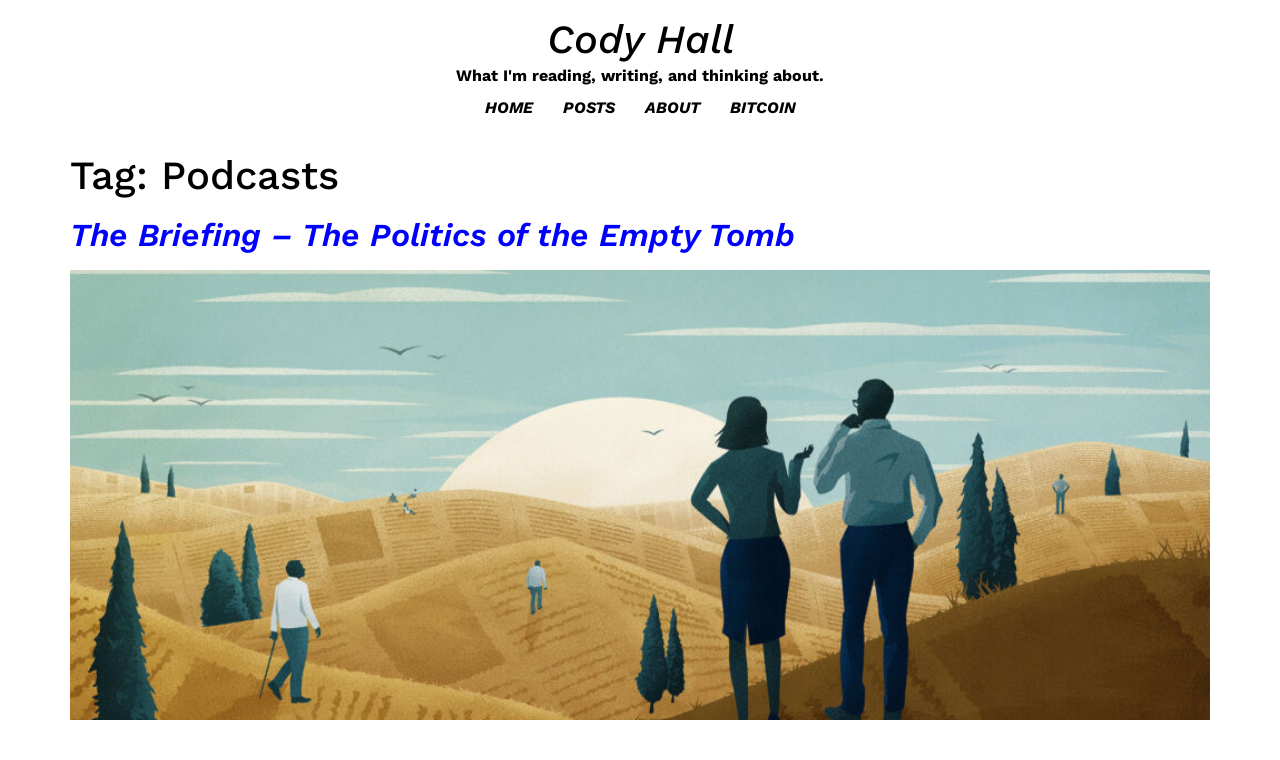

--- FILE ---
content_type: text/css
request_url: https://codyhall.com/wp-content/uploads/elementor/css/post-3033.css?ver=1766860700
body_size: 1216
content:
.elementor-3033 .elementor-element.elementor-element-705ede85{--display:flex;--justify-content:center;--align-items:center;--container-widget-width:calc( ( 1 - var( --container-widget-flex-grow ) ) * 100% );--gap:20px 20px;--row-gap:20px;--column-gap:20px;--padding-top:2%;--padding-bottom:2%;--padding-left:0%;--padding-right:0%;}.elementor-3033 .elementor-element.elementor-element-705ede85:not(.elementor-motion-effects-element-type-background), .elementor-3033 .elementor-element.elementor-element-705ede85 > .elementor-motion-effects-container > .elementor-motion-effects-layer{background-color:#FFFFFF;}.elementor-3033 .elementor-element.elementor-element-705ede85.e-con{--align-self:center;}.elementor-3033 .elementor-element.elementor-element-2332f750{--display:flex;--min-height:0px;--justify-content:flex-start;--align-items:center;--container-widget-width:calc( ( 1 - var( --container-widget-flex-grow ) ) * 100% );--gap:15px 0px;--row-gap:15px;--column-gap:0px;--padding-top:0%;--padding-bottom:0%;--padding-left:0%;--padding-right:0%;}.elementor-3033 .elementor-element.elementor-element-2156c3ad.elementor-element{--align-self:center;}.elementor-3033 .elementor-element.elementor-element-2156c3ad .elementor-image-box-wrapper{text-align:center;}.elementor-3033 .elementor-element.elementor-element-2156c3ad .elementor-image-box-title{margin-bottom:0px;font-family:"Work Sans", Sans-serif;font-size:65px;font-weight:600;text-transform:none;font-style:normal;text-decoration:none;line-height:1.2em;letter-spacing:0px;color:#1C244B;}.elementor-3033 .elementor-element.elementor-element-2156c3ad:has(:hover) .elementor-image-box-title,
					 .elementor-3033 .elementor-element.elementor-element-2156c3ad:has(:focus) .elementor-image-box-title{color:#000000;}.elementor-3033 .elementor-element.elementor-element-2156c3ad .elementor-image-box-description{font-family:"Work Sans", Sans-serif;font-size:16px;font-weight:300;text-transform:none;font-style:normal;text-decoration:none;line-height:1.5em;letter-spacing:0px;color:#324A6D;}.elementor-3033 .elementor-element.elementor-element-b434673 .elementor-repeater-item-828f132.elementor-social-icon{background-color:#000000;}.elementor-3033 .elementor-element.elementor-element-b434673 .elementor-repeater-item-828f132.elementor-social-icon i{color:#FFFFFF;}.elementor-3033 .elementor-element.elementor-element-b434673 .elementor-repeater-item-828f132.elementor-social-icon svg{fill:#FFFFFF;}.elementor-3033 .elementor-element.elementor-element-b434673 .elementor-repeater-item-dfda158.elementor-social-icon{background-color:#070707;}.elementor-3033 .elementor-element.elementor-element-b434673 .elementor-repeater-item-dfda158.elementor-social-icon i{color:#FFFFFF;}.elementor-3033 .elementor-element.elementor-element-b434673 .elementor-repeater-item-dfda158.elementor-social-icon svg{fill:#FFFFFF;}.elementor-3033 .elementor-element.elementor-element-b434673{--grid-template-columns:repeat(0, auto);text-align:center;--icon-size:50px;--grid-column-gap:20px;--grid-row-gap:0px;}.elementor-3033 .elementor-element.elementor-element-b434673.elementor-element{--align-self:center;}.elementor-3033 .elementor-element.elementor-element-b434673 .elementor-social-icon{background-color:#02010100;--icon-padding:0em;}.elementor-3033 .elementor-element.elementor-element-b434673 .elementor-social-icon i{color:#467FF7;}.elementor-3033 .elementor-element.elementor-element-b434673 .elementor-social-icon svg{fill:#467FF7;}.elementor-3033 .elementor-element.elementor-element-b434673 .elementor-social-icon:hover i{color:#C8D5DC;}.elementor-3033 .elementor-element.elementor-element-b434673 .elementor-social-icon:hover svg{fill:#C8D5DC;}.elementor-3033 .elementor-element.elementor-element-7428494f{--display:flex;--flex-direction:column;--container-widget-width:calc( ( 1 - var( --container-widget-flex-grow ) ) * 100% );--container-widget-height:initial;--container-widget-flex-grow:0;--container-widget-align-self:initial;--flex-wrap-mobile:wrap;--justify-content:flex-start;--align-items:center;--gap:20px 20px;--row-gap:20px;--column-gap:20px;--margin-top:0%;--margin-bottom:0%;--margin-left:0%;--margin-right:0%;--padding-top:0px;--padding-bottom:0px;--padding-left:0px;--padding-right:0px;}.elementor-3033 .elementor-element.elementor-element-7428494f.e-con{--order:-99999 /* order start hack */;}.elementor-3033 .elementor-element.elementor-element-724e7284 .elementor-heading-title{font-family:"Poppins", Sans-serif;font-size:22px;font-weight:600;text-transform:capitalize;font-style:normal;text-decoration:none;line-height:1.2em;letter-spacing:0px;color:#1C244B;}.elementor-3033 .elementor-element.elementor-element-2c40b27b .elementor-nav-menu .elementor-item{font-family:"Poppins", Sans-serif;font-size:16px;font-weight:300;text-transform:none;font-style:normal;text-decoration:none;line-height:1.5em;letter-spacing:0px;}.elementor-3033 .elementor-element.elementor-element-2c40b27b .elementor-nav-menu--main .elementor-item{color:#324A6D;fill:#324A6D;padding-left:0px;padding-right:0px;padding-top:0px;padding-bottom:0px;}.elementor-3033 .elementor-element.elementor-element-2c40b27b .elementor-nav-menu--main .elementor-item:hover,
					.elementor-3033 .elementor-element.elementor-element-2c40b27b .elementor-nav-menu--main .elementor-item.elementor-item-active,
					.elementor-3033 .elementor-element.elementor-element-2c40b27b .elementor-nav-menu--main .elementor-item.highlighted,
					.elementor-3033 .elementor-element.elementor-element-2c40b27b .elementor-nav-menu--main .elementor-item:focus{color:#C8D5DC;fill:#C8D5DC;}.elementor-3033 .elementor-element.elementor-element-2c40b27b{--e-nav-menu-horizontal-menu-item-margin:calc( 10px / 2 );}.elementor-3033 .elementor-element.elementor-element-2c40b27b .elementor-nav-menu--main:not(.elementor-nav-menu--layout-horizontal) .elementor-nav-menu > li:not(:last-child){margin-bottom:10px;}.elementor-3033 .elementor-element.elementor-element-2c40b27b .elementor-nav-menu--dropdown .elementor-item, .elementor-3033 .elementor-element.elementor-element-2c40b27b .elementor-nav-menu--dropdown  .elementor-sub-item{font-family:"Poppins", Sans-serif;font-size:16px;font-weight:400;text-transform:capitalize;font-style:normal;text-decoration:none;letter-spacing:0px;}.elementor-3033 .elementor-element.elementor-element-3e215e5f{--display:flex;--min-height:45px;--flex-direction:column;--container-widget-width:calc( ( 1 - var( --container-widget-flex-grow ) ) * 100% );--container-widget-height:initial;--container-widget-flex-grow:0;--container-widget-align-self:initial;--flex-wrap-mobile:wrap;--justify-content:center;--align-items:stretch;--gap:0px 0px;--row-gap:0px;--column-gap:0px;--padding-top:0%;--padding-bottom:0%;--padding-left:0%;--padding-right:0%;}.elementor-3033 .elementor-element.elementor-element-3e215e5f:not(.elementor-motion-effects-element-type-background), .elementor-3033 .elementor-element.elementor-element-3e215e5f > .elementor-motion-effects-container > .elementor-motion-effects-layer{background-color:#000000;}.elementor-3033 .elementor-element.elementor-element-6f4528e3{text-align:center;}.elementor-3033 .elementor-element.elementor-element-6f4528e3 .elementor-heading-title{font-family:"Poppins", Sans-serif;font-size:16px;font-weight:300;text-transform:none;font-style:normal;text-decoration:none;line-height:1.5em;letter-spacing:0px;color:#FFFFFF;}.elementor-theme-builder-content-area{height:400px;}.elementor-location-header:before, .elementor-location-footer:before{content:"";display:table;clear:both;}@media(max-width:1024px){.elementor-3033 .elementor-element.elementor-element-705ede85{--flex-direction:row-reverse;--container-widget-width:initial;--container-widget-height:100%;--container-widget-flex-grow:1;--container-widget-align-self:stretch;--flex-wrap-mobile:wrap-reverse;--flex-wrap:wrap;--padding-top:8%;--padding-bottom:8%;--padding-left:5%;--padding-right:5%;}.elementor-3033 .elementor-element.elementor-element-2332f750{--flex-direction:column;--container-widget-width:100%;--container-widget-height:initial;--container-widget-flex-grow:0;--container-widget-align-self:initial;--flex-wrap-mobile:wrap;--justify-content:center;--margin-top:8%;--margin-bottom:0%;--margin-left:0%;--margin-right:0%;--padding-top:0%;--padding-bottom:0%;--padding-left:0%;--padding-right:0%;}.elementor-3033 .elementor-element.elementor-element-2332f750.e-con{--order:99999 /* order end hack */;}.elementor-3033 .elementor-element.elementor-element-2156c3ad .elementor-image-box-wrapper{text-align:center;}.elementor-3033 .elementor-element.elementor-element-2156c3ad .elementor-image-box-title{font-size:45px;}.elementor-3033 .elementor-element.elementor-element-2156c3ad .elementor-image-box-description{font-size:14px;}.elementor-3033 .elementor-element.elementor-element-b434673{--icon-size:18px;}.elementor-3033 .elementor-element.elementor-element-7428494f{--justify-content:center;}.elementor-3033 .elementor-element.elementor-element-2c40b27b .elementor-nav-menu .elementor-item{font-size:14px;}.elementor-3033 .elementor-element.elementor-element-2c40b27b .elementor-nav-menu--dropdown .elementor-item, .elementor-3033 .elementor-element.elementor-element-2c40b27b .elementor-nav-menu--dropdown  .elementor-sub-item{font-size:14px;}.elementor-3033 .elementor-element.elementor-element-3e215e5f{--padding-top:0%;--padding-bottom:0%;--padding-left:5%;--padding-right:5%;}.elementor-3033 .elementor-element.elementor-element-6f4528e3 .elementor-heading-title{font-size:14px;}}@media(max-width:767px){.elementor-3033 .elementor-element.elementor-element-705ede85{--padding-top:20%;--padding-bottom:20%;--padding-left:5%;--padding-right:5%;}.elementor-3033 .elementor-element.elementor-element-2332f750{--margin-top:0%;--margin-bottom:0%;--margin-left:0%;--margin-right:0%;--padding-top:0px;--padding-bottom:0px;--padding-left:0px;--padding-right:0px;}.elementor-3033 .elementor-element.elementor-element-2156c3ad .elementor-image-box-title{font-size:28px;line-height:1.1em;}.elementor-3033 .elementor-element.elementor-element-7428494f{--width:50%;}.elementor-3033 .elementor-element.elementor-element-724e7284 .elementor-heading-title{font-size:18px;}.elementor-3033 .elementor-element.elementor-element-2c40b27b{--e-nav-menu-horizontal-menu-item-margin:calc( 8px / 2 );}.elementor-3033 .elementor-element.elementor-element-2c40b27b .elementor-nav-menu--main:not(.elementor-nav-menu--layout-horizontal) .elementor-nav-menu > li:not(:last-child){margin-bottom:8px;}}@media(min-width:768px){.elementor-3033 .elementor-element.elementor-element-2332f750{--width:25%;}.elementor-3033 .elementor-element.elementor-element-7428494f{--width:25%;}}@media(max-width:1024px) and (min-width:768px){.elementor-3033 .elementor-element.elementor-element-2332f750{--width:100%;}.elementor-3033 .elementor-element.elementor-element-7428494f{--width:100%;}}